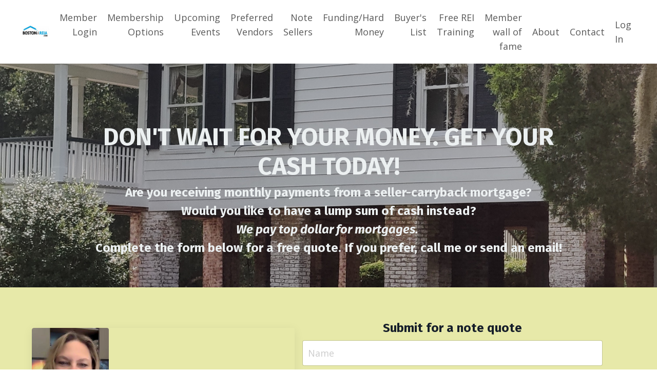

--- FILE ---
content_type: text/html; charset=utf-8
request_url: https://www.bostonareia.com/note-sellers
body_size: 12961
content:
<!doctype html>
<html lang="en">
  <head>
    
              <meta name="csrf-param" content="authenticity_token">
              <meta name="csrf-token" content="BjbKWKO4wLRXbj8y9Aw3nd23v4DPULg/P3yMNStHa0uE8xanZmQUB5nlVOefGQnqpAbB+7NZeXLk1syLPrxoAA==">
            
    <title>
      
        Note Sellers
      
    </title>
    <meta charset="utf-8" />
    <meta http-equiv="x-ua-compatible" content="ie=edge, chrome=1">
    <meta name="viewport" content="width=device-width, initial-scale=1, shrink-to-fit=no">
    
      <meta name="description" content="Boston AREIA was founded in 2007 to give opportunities, education, networking and motivation to everyone regardless of their background or situation. We are focused on helping all investors with the real estate investing in Boston and the surrounding areas.  Join us at a meeting soon!  

" />
    
    <meta property="og:type" content="website">
<meta property="og:url" content="https://www.bostonareia.com/note-sellers">
<meta name="twitter:card" content="summary_large_image">

<meta property="og:title" content="Note Sellers">
<meta name="twitter:title" content="Note Sellers">


<meta property="og:description" content="Boston AREIA was founded in 2007 to give opportunities, education, networking and motivation to everyone regardless of their background or situation. We are focused on helping all investors with the real estate investing in Boston and the surrounding areas.  Join us at a meeting soon!  

">
<meta name="twitter:description" content="Boston AREIA was founded in 2007 to give opportunities, education, networking and motivation to everyone regardless of their background or situation. We are focused on helping all investors with the real estate investing in Boston and the surrounding areas.  Join us at a meeting soon!  

">


<meta property="og:image" content="https://kajabi-storefronts-production.kajabi-cdn.com/kajabi-storefronts-production/sites/2147519232/images/4uQDr7CzT6OstQahgeBP_file.jpg">
<meta name="twitter:image" content="https://kajabi-storefronts-production.kajabi-cdn.com/kajabi-storefronts-production/sites/2147519232/images/4uQDr7CzT6OstQahgeBP_file.jpg">


    
      <link href="https://kajabi-storefronts-production.kajabi-cdn.com/kajabi-storefronts-production/sites/2147519232/images/pESIjQKBQria9SXSMmXW_Screen_Shot_2021-08-02_at_10.25.37_AM.png?v=2" rel="shortcut icon" />
    
    <link rel="canonical" href="https://www.bostonareia.com/note-sellers" />

    <!-- Google Fonts ====================================================== -->
    
      <link href="//fonts.googleapis.com/css?family=Open+Sans:400,700,400italic,700italic|Fira+Sans:400,700,400italic,700italic" rel="stylesheet" type="text/css">
    

    <!-- Kajabi CSS ======================================================== -->
    <link rel="stylesheet" media="screen" href="https://kajabi-app-assets.kajabi-cdn.com/assets/core-0d125629e028a5a14579c81397830a1acd5cf5a9f3ec2d0de19efb9b0795fb03.css" />

    

    <link rel="stylesheet" href="https://use.fontawesome.com/releases/v5.15.2/css/all.css" crossorigin="anonymous">

    <link rel="stylesheet" media="screen" href="https://kajabi-storefronts-production.kajabi-cdn.com/kajabi-storefronts-production/themes/2148455291/assets/styles.css?1768227825560769" />

    <!-- Customer CSS ====================================================== -->
    <link rel="stylesheet" media="screen" href="https://kajabi-storefronts-production.kajabi-cdn.com/kajabi-storefronts-production/themes/2148455291/assets/overrides.css?1768227825560769" />
    <style>
  /* Custom CSS Added Via Theme Settings */
  /* CSS Overrides go here */
</style>


    <!-- Kajabi Editor Only CSS ============================================ -->
    

    <!-- Header hook ======================================================= -->
    <script type="text/javascript">
  var Kajabi = Kajabi || {};
</script>
<script type="text/javascript">
  Kajabi.currentSiteUser = {
    "id" : "-1",
    "type" : "Guest",
    "contactId" : "",
  };
</script>
<script type="text/javascript">
  Kajabi.theme = {
    activeThemeName: "Streamlined Home",
    previewThemeId: null,
    editor: false
  };
</script>
<meta name="turbo-prefetch" content="false">
<!-- Google tag (gtag.js) --> <script async src="https://www.googletagmanager.com/gtag/js?id=AW-1056384963"></script> <script> window.dataLayer = window.dataLayer || []; function gtag(){dataLayer.push(arguments);} gtag('js', new Date()); gtag('config', 'AW-1056384963'); </script> 
<style type="text/css">
  #editor-overlay {
    display: none;
    border-color: #2E91FC;
    position: absolute;
    background-color: rgba(46,145,252,0.05);
    border-style: dashed;
    border-width: 3px;
    border-radius: 3px;
    pointer-events: none;
    cursor: pointer;
    z-index: 10000000000;
  }
  .editor-overlay-button {
    color: white;
    background: #2E91FC;
    border-radius: 2px;
    font-size: 13px;
    margin-inline-start: -24px;
    margin-block-start: -12px;
    padding-block: 3px;
    padding-inline: 10px;
    text-transform:uppercase;
    font-weight:bold;
    letter-spacing:1.5px;

    left: 50%;
    top: 50%;
    position: absolute;
  }
</style>
<script src="https://kajabi-app-assets.kajabi-cdn.com/vite/assets/track_analytics-999259ad.js" crossorigin="anonymous" type="module"></script><link rel="modulepreload" href="https://kajabi-app-assets.kajabi-cdn.com/vite/assets/stimulus-576c66eb.js" as="script" crossorigin="anonymous">
<link rel="modulepreload" href="https://kajabi-app-assets.kajabi-cdn.com/vite/assets/track_product_analytics-9c66ca0a.js" as="script" crossorigin="anonymous">
<link rel="modulepreload" href="https://kajabi-app-assets.kajabi-cdn.com/vite/assets/stimulus-e54d982b.js" as="script" crossorigin="anonymous">
<link rel="modulepreload" href="https://kajabi-app-assets.kajabi-cdn.com/vite/assets/trackProductAnalytics-3d5f89d8.js" as="script" crossorigin="anonymous">      <script type="text/javascript">
        if (typeof (window.rudderanalytics) === "undefined") {
          !function(){"use strict";window.RudderSnippetVersion="3.0.3";var sdkBaseUrl="https://cdn.rudderlabs.com/v3"
          ;var sdkName="rsa.min.js";var asyncScript=true;window.rudderAnalyticsBuildType="legacy",window.rudderanalytics=[]
          ;var e=["setDefaultInstanceKey","load","ready","page","track","identify","alias","group","reset","setAnonymousId","startSession","endSession","consent"]
          ;for(var n=0;n<e.length;n++){var t=e[n];window.rudderanalytics[t]=function(e){return function(){
          window.rudderanalytics.push([e].concat(Array.prototype.slice.call(arguments)))}}(t)}try{
          new Function('return import("")'),window.rudderAnalyticsBuildType="modern"}catch(a){}
          if(window.rudderAnalyticsMount=function(){
          "undefined"==typeof globalThis&&(Object.defineProperty(Object.prototype,"__globalThis_magic__",{get:function get(){
          return this},configurable:true}),__globalThis_magic__.globalThis=__globalThis_magic__,
          delete Object.prototype.__globalThis_magic__);var e=document.createElement("script")
          ;e.src="".concat(sdkBaseUrl,"/").concat(window.rudderAnalyticsBuildType,"/").concat(sdkName),e.async=asyncScript,
          document.head?document.head.appendChild(e):document.body.appendChild(e)
          },"undefined"==typeof Promise||"undefined"==typeof globalThis){var d=document.createElement("script")
          ;d.src="https://polyfill-fastly.io/v3/polyfill.min.js?version=3.111.0&features=Symbol%2CPromise&callback=rudderAnalyticsMount",
          d.async=asyncScript,document.head?document.head.appendChild(d):document.body.appendChild(d)}else{
          window.rudderAnalyticsMount()}window.rudderanalytics.load("2apYBMHHHWpiGqicceKmzPebApa","https://kajabiaarnyhwq.dataplane.rudderstack.com",{})}();
        }
      </script>
      <script type="text/javascript">
        if (typeof (window.rudderanalytics) !== "undefined") {
          rudderanalytics.page({"account_id":"2147515080","site_id":"2147519232"});
        }
      </script>
      <script type="text/javascript">
        if (typeof (window.rudderanalytics) !== "undefined") {
          (function () {
            function AnalyticsClickHandler (event) {
              const targetEl = event.target.closest('a') || event.target.closest('button');
              if (targetEl) {
                rudderanalytics.track('Site Link Clicked', Object.assign(
                  {"account_id":"2147515080","site_id":"2147519232"},
                  {
                    link_text: targetEl.textContent.trim(),
                    link_href: targetEl.href,
                    tag_name: targetEl.tagName,
                  }
                ));
              }
            };
            document.addEventListener('click', AnalyticsClickHandler);
          })();
        }
      </script>
<meta name='site_locale' content='en'><style type="text/css">
  /* Font Awesome 4 */
  .fa.fa-twitter{
    font-family:sans-serif;
  }
  .fa.fa-twitter::before{
    content:"𝕏";
    font-size:1.2em;
  }

  /* Font Awesome 5 */
  .fab.fa-twitter{
    font-family:sans-serif;
  }
  .fab.fa-twitter::before{
    content:"𝕏";
    font-size:1.2em;
  }
</style>
<link rel="stylesheet" href="https://cdn.jsdelivr.net/npm/@kajabi-ui/styles@1.0.4/dist/kajabi_products/kajabi_products.css" />
<script type="module" src="https://cdn.jsdelivr.net/npm/@pine-ds/core@3.14.0/dist/pine-core/pine-core.esm.js"></script>
<script nomodule src="https://cdn.jsdelivr.net/npm/@pine-ds/core@3.14.0/dist/pine-core/index.esm.js"></script>


  </head>

  <style>
  body {
    
      
    
  }
</style>

  <body id="encore-theme" class="background-unrecognized">
    


    <div id="section-header" data-section-id="header">

<style>
  /* Default Header Styles */
  .header {
    
      background-color: #ffffff;
    
    font-size: 18px;
  }
  .header a,
  .header a.link-list__link,
  .header a.link-list__link:hover,
  .header a.social-icons__icon,
  .header .user__login a,
  .header .dropdown__item a,
  .header .dropdown__trigger:hover {
    color: #595959;
  }
  .header .dropdown__trigger {
    color: #595959 !important;
  }
  /* Mobile Header Styles */
  @media (max-width: 767px) {
    .header {
      
      font-size: 16px;
    }
    
    .header .hamburger__slices .hamburger__slice {
      
        background-color: ;
      
    }
    
      .header a.link-list__link, .dropdown__item a, .header__content--mobile {
        text-align: left;
      }
    
    .header--overlay .header__content--mobile  {
      padding-bottom: 20px;
    }
  }
  /* Sticky Styles */
  
</style>

<div class="hidden">
  
    
  
    
  
    
  
    
  
  
  
  
</div>

<header class="header header--static    background-light header--close-on-scroll" kjb-settings-id="sections_header_settings_background_color">
  <div class="hello-bars">
    
      
    
      
    
      
    
      
    
  </div>
  
    <div class="header__wrap">
      <div class="header__content header__content--desktop background-light">
        <div class="container header__container media justify-content-left">
          
            
                <style>
@media (min-width: 768px) {
  #block-1555988494486 {
    text-align: left;
  }
} 
</style>

<div id="block-1555988494486" class="header__block header__block--logo header__block--show header__switch-content " kjb-settings-id="sections_header_blocks_1555988494486_settings_stretch">
  <style>
  #block-1555988494486 {
    line-height: 1;
  }
  #block-1555988494486 .logo__image {
    display: block;
    width: 300px;
  }
  #block-1555988494486 .logo__text {
    color: ;
  }
</style>

<a class="logo" href="/">
  
    
      <img class="logo__image" src="https://kajabi-storefronts-production.kajabi-cdn.com/kajabi-storefronts-production/themes/2148455291/settings_images/ouhnoaMvTEityqM3WzrQ_file.jpg" kjb-settings-id="sections_header_blocks_1555988494486_settings_logo" alt="Header Logo" />
    
  
</a>

</div>

              
          
            
                <style>
@media (min-width: 768px) {
  #block-1555988491313 {
    text-align: right;
  }
} 
</style>

<div id="block-1555988491313" class="header__block header__switch-content header__block--menu stretch" kjb-settings-id="sections_header_blocks_1555988491313_settings_stretch">
  <div class="link-list justify-content-right" kjb-settings-id="sections_header_blocks_1555988491313_settings_menu">
  
    <a class="link-list__link" href="https://bostonareia.mykajabi.com/login?preview_theme_id=2148455291&preview_token=[base64]%2BAjsLaQY7DCIHY4A6EnN1cGVyX3VzZXJfaWQw--40a43df7700c3acdc9075752986d7d2a97a2f371"  target="_blank" rel="noopener" >Member Login</a>
  
    <a class="link-list__link" href="https://www.bostonareia.com/store"  target="_blank" rel="noopener" >Membership Options</a>
  
    <a class="link-list__link" href="https://www.bostonareia.com/upcoming-events"  target="_blank" rel="noopener" >Upcoming Events</a>
  
    <a class="link-list__link" href="https://www.bostonareia.com/preferred-vendors"  target="_blank" rel="noopener" >Preferred Vendors</a>
  
    <a class="link-list__link" href="https://www.bostonareia.com/note-sellers"  target="_blank" rel="noopener" >Note Sellers</a>
  
    <a class="link-list__link" href="https://www.bostonareia.com/hard-money"  target="_blank" rel="noopener" >Funding/Hard Money</a>
  
    <a class="link-list__link" href="https://www.bostonareia.com/buyer-s-list"  target="_blank" rel="noopener" >Buyer's List</a>
  
    <a class="link-list__link" href="https://www.bostonareia.com/free-training"  target="_blank" rel="noopener" >Free REI Training</a>
  
    <a class="link-list__link" href="https://www.bostonareia.com/member-wall-of-fame"  target="_blank" rel="noopener" >Member wall of fame</a>
  
</div>

</div>

              
          
            
                <style>
@media (min-width: 768px) {
  #block-1602256221872 {
    text-align: right;
  }
} 
</style>

<div id="block-1602256221872" class="header__block header__switch-content header__block--menu " kjb-settings-id="sections_header_blocks_1602256221872_settings_stretch">
  <div class="link-list justify-content-right" kjb-settings-id="sections_header_blocks_1602256221872_settings_menu">
  
    <a class="link-list__link" href="https://www.bostonareia.com/about" >About</a>
  
    <a class="link-list__link" href="https://www.bostonareia.com/contact" >Contact</a>
  
</div>

</div>

              
          
            
                <style>
@media (min-width: 768px) {
  #block-1555988487706 {
    text-align: left;
  }
} 
</style>

<div id="block-1555988487706" class="header__block header__switch-content header__block--user " kjb-settings-id="sections_header_blocks_1555988487706_settings_stretch">
  <style>
  /* Dropdown menu colors for desktop */
  @media (min-width: 768px) {
    #block-1555988487706 .dropdown__menu {
      background: #FFFFFF;
      color: #595959;
    }
    #block-1555988487706 .dropdown__item a, 
    #block-1555988487706 {
      color: #595959;
    }
  }  
  /* Mobile menu text alignment */
  @media (max-width: 767px) {
    #block-1555988487706 .dropdown__item a,
    #block-1555988487706 .user__login a {
      text-align: left;
    }
  }
</style>

<div class="user" kjb-settings-id="sections_header_blocks_1555988487706_settings_language_login">
  
    <span class="user__login" kjb-settings-id="language_login"><a href="/login">Log In</a></span>
  
</div>

</div>

              
          
          
            <div class="hamburger hidden--desktop" kjb-settings-id="sections_header_settings_hamburger_color">
              <div class="hamburger__slices">
                <div class="hamburger__slice hamburger--slice-1"></div>
                <div class="hamburger__slice hamburger--slice-2"></div>
                <div class="hamburger__slice hamburger--slice-3"></div>
                <div class="hamburger__slice hamburger--slice-4"></div>
              </div>
            </div>
          
        </div>
      </div>
      <div class="header__content header__content--mobile">
        <div class="header__switch-content header__spacer"></div>
      </div>
    </div>
  
</header>

</div>
    <main>
      <div data-dynamic-sections=note_sellers><div id="section-1665687001" data-section-id="1665687001"><style>
  
    #section-1665687001 {
      background-image: url(https://kajabi-storefronts-production.kajabi-cdn.com/kajabi-storefronts-production/themes/2148455291/settings_images/eV70OB57SuQdOkMJhtyV_IMG_20210623_145517.jpg);
      background-position: center;
    }
  
  #section-1665687001 .section__overlay {
    position: absolute;
    width: 100%;
    height: 100%;
    left: 0;
    top: 0;
    background-color: ;
  }
  #section-1665687001 .sizer {
    padding-top: 40px;
    padding-bottom: 40px;
  }
  #section-1665687001 .container {
    max-width: calc(1260px + 10px + 10px);
    padding-right: 10px;
    padding-left: 10px;
    
  }
  #section-1665687001 .row {
    
  }
  #section-1665687001 .container--full {
    max-width: calc(100% + 10px + 10px);
  }
  @media (min-width: 768px) {
    
      #section-1665687001 {
        
      }
    
    #section-1665687001 .sizer {
      padding-top: 100px;
      padding-bottom: 40px;
    }
    #section-1665687001 .container {
      max-width: calc(1260px + 40px + 40px);
      padding-right: 40px;
      padding-left: 40px;
    }
    #section-1665687001 .container--full {
      max-width: calc(100% + 40px + 40px);
    }
  }
  
</style>


<section kjb-settings-id="sections_1665687001_settings_background_color"
  class="section
  
  
   "
  data-reveal-event=""
  data-reveal-offset=""
  data-reveal-units="seconds">
  <div class="sizer ">
    
    <div class="section__overlay"></div>
    <div class="container ">
      <div class="row align-items-center justify-content-center">
        
          <!-- removes default padding from card elements -->

<!-- removes default padding when box-shadow is enabled -->

<!-- default padding values -->



<style>
  /* flush setting */
  
  /* margin settings */
  #block-1665687001_1 {
    margin-top: 0px;
    margin-right: 0px;
    margin-bottom: 0px;
    margin-left: 0px;
  }
  #block-1665687001_1 .block {
    /* border settings */
    border: 4px none black;
    border-radius: 4px;
    /* background color */
    
    /* default padding for mobile */
    
    
    
    /* mobile padding overrides */
    
    
    
    
    
  }

  @media (min-width: 768px) {
    /* desktop margin settings */
    #block-1665687001_1 {
      margin-top: 0px;
      margin-right: 0px;
      margin-bottom: 0px;
      margin-left: 0px;
    }
    #block-1665687001_1 .block {
      /* default padding for desktop  */
      
      
      /* desktop padding overrides */
      
      
      
      
      
    }
  }
  /* mobile text align */
  @media (max-width: 767px) {
    #block-1665687001_1 {
      text-align: left;
    }
  }
</style>



<div kjb-settings-id="sections_1665687001_blocks_1665687001_1_settings_width"
  id="block-1665687001_1"
  class="
  block-type--text
  text-center
  col-10
  
  
  
    
  
  "
  data-reveal-event=""
  data-reveal-offset=""
  data-reveal-units="seconds" >
  <div class="block
    box-shadow-none
    "
    
      data-aos="none"
      data-aos-delay="0"
      data-aos-duration="0"
    
    >
    
    <style>
  
  #block-1577982541036_0 .btn {
    margin-top: 1rem;
  }
</style>

<h1 class="et_pb_module_header"><strong><span style="color: #ecf0f1;">DON'T WAIT FOR YOUR MONEY. GET YOUR CASH TODAY!</span></strong></h1>
<h4><strong><span style="color: #ecf0f1;">Are you receiving monthly payments from a seller-carryback mortgage?</span></strong></h4>
<h4><strong><span style="color: #ecf0f1;">Would you like to have a&nbsp;lump sum of cash&nbsp;instead?</span></strong></h4>
<h4><strong><span style="color: #ecf0f1;"><em>We pay top dollar for mortgages.</em>&nbsp;</span></strong></h4>
<h4><strong><span style="color: #ecf0f1;">Complete the form below for a free quote. If you prefer, call me or send an email!</span></strong></h4>

  </div>
</div>


        
      </div>
    </div>
  </div>
</section>
</div><div id="section-1665688135056" data-section-id="1665688135056"><style>
  
  #section-1665688135056 .section__overlay {
    position: absolute;
    width: 100%;
    height: 100%;
    left: 0;
    top: 0;
    background-color: #e7e9a9;
  }
  #section-1665688135056 .sizer {
    padding-top: 40px;
    padding-bottom: 40px;
  }
  #section-1665688135056 .container {
    max-width: calc(1260px + 10px + 10px);
    padding-right: 10px;
    padding-left: 10px;
    
  }
  #section-1665688135056 .row {
    
  }
  #section-1665688135056 .container--full {
    max-width: calc(100% + 10px + 10px);
  }
  @media (min-width: 768px) {
    
    #section-1665688135056 .sizer {
      padding-top: 100px;
      padding-bottom: 100px;
    }
    #section-1665688135056 .container {
      max-width: calc(1260px + 40px + 40px);
      padding-right: 40px;
      padding-left: 40px;
    }
    #section-1665688135056 .container--full {
      max-width: calc(100% + 40px + 40px);
    }
  }
  
</style>


<section kjb-settings-id="sections_1665688135056_settings_background_color"
  class="section
  
  
   background-light "
  data-reveal-event=""
  data-reveal-offset=""
  data-reveal-units="seconds">
  <div class="sizer ">
    
    <div class="section__overlay"></div>
    <div class="container ">
      <div class="row align-items-center justify-content-center">
        
          <!-- removes default padding from card elements -->

<!-- removes default padding when box-shadow is enabled -->

<!-- default padding values -->



<style>
  /* flush setting */
  
    #block-1665688135056_0 { padding: 0; }
  
  /* margin settings */
  #block-1665688135056_0 {
    margin-top: 0px;
    margin-right: 0px;
    margin-bottom: 0px;
    margin-left: 0px;
  }
  #block-1665688135056_0 .block {
    /* border settings */
    border: 4px none black;
    border-radius: 4px;
    /* background color */
    
    /* default padding for mobile */
    
    
    
      
        padding: 20px;
      
    
    /* mobile padding overrides */
    
    
      padding-top: 20px;
    
    
      padding-right: 20px;
    
    
      padding-bottom: 20px;
    
    
      padding-left: 20px;
    
  }

  @media (min-width: 768px) {
    /* desktop margin settings */
    #block-1665688135056_0 {
      margin-top: -64px;
      margin-right: 0px;
      margin-bottom: 0px;
      margin-left: -29px;
    }
    #block-1665688135056_0 .block {
      /* default padding for desktop  */
      
      
        
          padding: 30px;
        
      
      /* desktop padding overrides */
      
      
        padding-top: 0px;
      
      
        padding-right: 30px;
      
      
        padding-bottom: 30px;
      
      
        padding-left: 0px;
      
    }
  }
  /* mobile text align */
  @media (max-width: 767px) {
    #block-1665688135056_0 {
      text-align: center;
    }
  }
</style>



<div kjb-settings-id="sections_1665688135056_blocks_1665688135056_0_settings_width"
  id="block-1665688135056_0"
  class="
  block-type--feature
  text-left
  col-5
  
  
  
    
  
  "
  data-reveal-event=""
  data-reveal-offset=""
  data-reveal-units="seconds" >
  <div class="block
    box-shadow-medium
    "
    
      data-aos="none"
      data-aos-delay="0"
      data-aos-duration="0"
    
    >
    
    <style>
  #block-1665688135056_0 .feature__image {
    width: 150px;
    border-radius: 4px;
  }
</style>

<div class="feature">
  
    
      <img class="feature__image" src="https://kajabi-storefronts-production.kajabi-cdn.com/kajabi-storefronts-production/themes/2148455291/settings_images/lChFD0hsRfWrIhlO8Wrs_file.jpg" kjb-settings-id="sections_1665688135056_blocks_1665688135056_0_settings_image" alt="" />
    
  
  <div class="feature__text" kjb-settings-id="sections_1665688135056_blocks_1665688135056_0_settings_text">
    <h4>Bernadette Trafton</h4>
<p>Number - 603-834-4587</p>
<p><a href="/cdn-cgi/l/email-protection#014364736f60656475756441436e72756e6f40534448402f626e6c"><span class="__cf_email__" data-cfemail="1755726579767372636372575578646378795645525e563974787a">[email&#160;protected]</span></a></p>
<p><strong>For your free, no obligation quote, submit your information here, and we&rsquo;ll get right back to you and let you know exactly how much cash we can give you today for your note and mortgage. You can also send an email to&nbsp;<a href="/cdn-cgi/l/email-protection#6b290e19050a0f0e1f1f0e2b2904181f04052a392e222a45080406"><span class="__cf_email__" data-cfemail="2c6e495e424d48495858496c6e435f5843426d7e69656d024f4341">[email&#160;protected]</span></a>&nbsp;</strong></p>
  </div>
  
</div>

  </div>
</div>


        
          <!-- removes default padding from card elements -->

<!-- removes default padding when box-shadow is enabled -->

<!-- default padding values -->



<style>
  /* flush setting */
  
  /* margin settings */
  #block-1665688657743 {
    margin-top: 0px;
    margin-right: 0px;
    margin-bottom: 0px;
    margin-left: 0px;
  }
  #block-1665688657743 .block {
    /* border settings */
    border: 4px none black;
    border-radius: 4px;
    /* background color */
    
    /* default padding for mobile */
    
    
    
    /* mobile padding overrides */
    
    
    
    
    
  }

  @media (min-width: 768px) {
    /* desktop margin settings */
    #block-1665688657743 {
      margin-top: -50px;
      margin-right: 0px;
      margin-bottom: 0px;
      margin-left: 0px;
    }
    #block-1665688657743 .block {
      /* default padding for desktop  */
      
      
      /* desktop padding overrides */
      
      
      
      
      
    }
  }
  /* mobile text align */
  @media (max-width: 767px) {
    #block-1665688657743 {
      text-align: center;
    }
  }
</style>



<div kjb-settings-id="sections_1665688135056_blocks_1665688657743_settings_width"
  id="block-1665688657743"
  class="
  block-type--form
  text-center
  col-6
  
  
  
    
  
  "
  data-reveal-event=""
  data-reveal-offset=""
  data-reveal-units="seconds" >
  <div class="block
    box-shadow-none
    "
    
      data-aos="none"
      data-aos-delay="0"
      data-aos-duration="0"
    
    >
    
    








<style>
  #block-1665688657743 .form-btn {
    border-color: #000000;
    border-radius: 4px;
    background: #000000;
    color: #ffffff;
  }
  #block-1665688657743 .btn--outline {
    color: #000000;
    background: transparent;
  }
  #block-1665688657743 .disclaimer-text {
    font-size: 16px;
    margin-top: 1.25rem;
    margin-bottom: 0;
    color: #888;
  }
</style>



<div class="form">
  <div kjb-settings-id="sections_1665688135056_blocks_1665688657743_settings_text"><h4>Submit for a note quote</h4></div>
  
    <form data-parsley-validate="true" data-kjb-disable-on-submit="true" action="https://www.bostonareia.com/forms/2147957211/form_submissions" accept-charset="UTF-8" method="post"><input name="utf8" type="hidden" value="&#x2713;" autocomplete="off" /><input type="hidden" name="authenticity_token" value="BjbKWKO4wLRXbj8y9Aw3nd23v4DPULg/P3yMNStHa0uE8xanZmQUB5nlVOefGQnqpAbB+7NZeXLk1syLPrxoAA==" autocomplete="off" /><input type="text" name="website_url" autofill="off" placeholder="Skip this field" style="display: none;" /><input type="hidden" name="kjb_fk_checksum" autofill="off" value="1c769a0d419456c4fea3c24f87950f58" /><input type="hidden" name="form_submission[template_metadata_id]" value="2152749882" autofill="off" />
      <div class="">
        <input type="hidden" name="thank_you_url" value="">
        
          <div class="text-field form-group"><input type="text" name="form_submission[name]" id="form_submission_name" value="" required="required" class="form-control" placeholder="Name" /></div>
        
          <div class="email-field form-group"><input required="required" class="form-control" placeholder="Email" type="email" name="form_submission[email]" id="form_submission_email" /></div>
        
          <div class="phone-field form-group"><input required="required" class="form-control" placeholder="Phone Number" type="tel" name="form_submission[phone_number]" id="form_submission_phone_number" /></div>
        
          <div class="text-field form-group"><input type="text" name="form_submission[custom_15]" id="form_submission_custom_15" value="" required="required" class="form-control" placeholder="Original Principal Amount" /></div>
        
          <div class="text-field form-group"><input type="text" name="form_submission[custom_16]" id="form_submission_custom_16" value="" required="required" class="form-control" placeholder="Interest Rate" /></div>
        
          <div class="text-field form-group"><input type="text" name="form_submission[custom_17]" id="form_submission_custom_17" value="" required="required" class="form-control" placeholder="Number of Payments Financed" /></div>
        
        <button id="form-button" class="form-btn btn--solid btn--auto btn--medium" type="submit" kjb-settings-id="sections_1665688135056_blocks_1665688657743_settings_btn_text" role="button">
          Submit
        </button>
      </div>
    </form>
    
  
</div>

  </div>
</div>


        
      </div>
    </div>
  </div>
</section>
</div><div id="section-1665689169691" data-section-id="1665689169691"><style>
  
  #section-1665689169691 .section__overlay {
    position: absolute;
    width: 100%;
    height: 100%;
    left: 0;
    top: 0;
    background-color: rgba(52, 152, 219, 0.275);
  }
  #section-1665689169691 .sizer {
    padding-top: 40px;
    padding-bottom: 40px;
  }
  #section-1665689169691 .container {
    max-width: calc(1260px + 10px + 10px);
    padding-right: 10px;
    padding-left: 10px;
    
  }
  #section-1665689169691 .row {
    
  }
  #section-1665689169691 .container--full {
    max-width: calc(100% + 10px + 10px);
  }
  @media (min-width: 768px) {
    
    #section-1665689169691 .sizer {
      padding-top: 100px;
      padding-bottom: 100px;
    }
    #section-1665689169691 .container {
      max-width: calc(1260px + 40px + 40px);
      padding-right: 40px;
      padding-left: 40px;
    }
    #section-1665689169691 .container--full {
      max-width: calc(100% + 40px + 40px);
    }
  }
  
</style>


<section kjb-settings-id="sections_1665689169691_settings_background_color"
  class="section
  
  
   background-light "
  data-reveal-event=""
  data-reveal-offset=""
  data-reveal-units="seconds">
  <div class="sizer ">
    
    <div class="section__overlay"></div>
    <div class="container ">
      <div class="row align-items-center justify-content-center">
        
          <!-- removes default padding from card elements -->

<!-- removes default padding when box-shadow is enabled -->

<!-- default padding values -->



<style>
  /* flush setting */
  
  /* margin settings */
  #block-1665689169691_0 {
    margin-top: 0px;
    margin-right: 0px;
    margin-bottom: 0px;
    margin-left: 0px;
  }
  #block-1665689169691_0 .block {
    /* border settings */
    border: 4px none black;
    border-radius: 0px;
    /* background color */
    
    /* default padding for mobile */
    
    
    
    /* mobile padding overrides */
    
      padding: 0;
    
    
    
    
    
  }

  @media (min-width: 768px) {
    /* desktop margin settings */
    #block-1665689169691_0 {
      margin-top: -105px;
      margin-right: 0px;
      margin-bottom: 0px;
      margin-left: 0px;
    }
    #block-1665689169691_0 .block {
      /* default padding for desktop  */
      
      
      /* desktop padding overrides */
      
        padding: 0;
      
      
      
      
      
    }
  }
  /* mobile text align */
  @media (max-width: 767px) {
    #block-1665689169691_0 {
      text-align: ;
    }
  }
</style>



<div kjb-settings-id="sections_1665689169691_blocks_1665689169691_0_settings_width"
  id="block-1665689169691_0"
  class="
  block-type--image
  text-
  col-12
  
  
  
    
  
  "
  data-reveal-event=""
  data-reveal-offset=""
  data-reveal-units="seconds" >
  <div class="block
    box-shadow-none
    "
    
      data-aos="none"
      data-aos-delay="0"
      data-aos-duration="0"
    
    >
    
    <style>
  #block-1665689169691_0 .block {
    display: flex;
    justify-content: flex-start;
  }
  #block-1665689169691_0 .image {
    width: 100%;
    overflow: hidden;
    
    border-radius: 4px;
  }
  #block-1665689169691_0 .image__image {
    width: 100%;
    
  }
  #block-1665689169691_0 .image__overlay {
    
      opacity: 0;
    
    background-color: #fff;
    border-radius: 4px;
  }
  #block-1665689169691_0 .image__overlay-text {
    color:  !important;
  }
  @media (min-width: 768px) {
    #block-1665689169691_0 .block {
        display: flex;
        justify-content: center;
    }
    #block-1665689169691_0 .image__overlay {
      opacity: 0;
    }
    #block-1665689169691_0 .image__overlay:hover {
      opacity: 1;
    }
  }
  
</style>

<div class="image">
  
    
        <img class="image__image" src="https://kajabi-storefronts-production.kajabi-cdn.com/kajabi-storefronts-production/themes/2148455291/settings_images/GNH0lMgoTByVIHTmrVAJ_Screen_Shot_2022-10-13_at_3.25.29_PM.png" kjb-settings-id="sections_1665689169691_blocks_1665689169691_0_settings_image" alt="" />
    
    
  
</div>

  </div>
</div>


        
          <!-- removes default padding from card elements -->

<!-- removes default padding when box-shadow is enabled -->

<!-- default padding values -->



<style>
  /* flush setting */
  
  /* margin settings */
  #block-1665689238867 {
    margin-top: 0px;
    margin-right: 0px;
    margin-bottom: 0px;
    margin-left: 0px;
  }
  #block-1665689238867 .block {
    /* border settings */
    border: 4px none black;
    border-radius: 4px;
    /* background color */
    
    /* default padding for mobile */
    
    
    
    /* mobile padding overrides */
    
    
    
    
    
  }

  @media (min-width: 768px) {
    /* desktop margin settings */
    #block-1665689238867 {
      margin-top: 0px;
      margin-right: 0px;
      margin-bottom: 0px;
      margin-left: 0px;
    }
    #block-1665689238867 .block {
      /* default padding for desktop  */
      
      
      /* desktop padding overrides */
      
      
      
      
      
    }
  }
  /* mobile text align */
  @media (max-width: 767px) {
    #block-1665689238867 {
      text-align: left;
    }
  }
</style>



<div kjb-settings-id="sections_1665689169691_blocks_1665689238867_settings_width"
  id="block-1665689238867"
  class="
  block-type--text
  text-left
  col-12
  
  
  
    
  
  "
  data-reveal-event=""
  data-reveal-offset=""
  data-reveal-units="seconds" >
  <div class="block
    box-shadow-none
    "
    
      data-aos="none"
      data-aos-delay="0"
      data-aos-duration="0"
    
    >
    
    <style>
  
  #block-1577982541036_0 .btn {
    margin-top: 1rem;
  }
</style>

<h2>A Note Buyer You Can Trust</h2>
<p>Bernadette Trafton has been in the real estate industry for 15 plus years.&nbsp; She is affiliated with many investors who are focused on increasing their portfolios through the purchase of notes and residential homes.&nbsp; She has been the lead real estate investing trainer at Boston AREIA for 15 years.&nbsp;&nbsp;</p>
<div class="et_pb_row et_pb_row_5">
<div class="et_pb_column et_pb_column_4_4 et_pb_column_9  et_pb_css_mix_blend_mode_passthrough et-last-child">
<div class="et_pb_module et_pb_text et_pb_text_2  et_pb_text_align_center et_pb_bg_layout_light">
<div class="et_pb_text_inner">
<p><strong><em>The Process is Fast and Easy because we do all of the work.</em></strong></p>
<p><span><em>We can usually have CASH to you in 30 days or less.</em></span></p>
</div>
</div>
</div>
</div>
<div class="et_pb_row et_pb_row_6">
<div class="et_pb_column et_pb_column_4_4 et_pb_column_10  et_pb_css_mix_blend_mode_passthrough et-last-child">
<div class="et_pb_module et_pb_text et_pb_text_3  et_pb_text_align_left et_pb_bg_layout_light">
<div class="et_pb_text_inner">
<ol>
<li><span>Simply provide us with the basic information about the property and note.</span><span>&nbsp;</span></li>
<li><span>We&rsquo;ll get back to you within 24 hours&nbsp;and let you know exactly how much cash we can give you for the note.</span></li>
<li><span>If you want to proceed, just send us a copy of the note, and we&rsquo;ll put together a simple letter of agreement.</span></li>
<li><span>You return the signed agreement along with a copy of the closing statement for the sale of the property and proof of pay history.&nbsp; (copies of checks, post-marked envelopes, bank statements showing deposits, etc.)-</span></li>
<li><span>That&rsquo;s when&nbsp;we spring into action to buy your payments.&nbsp; We&rsquo;ll order title work, appraisal, and credit report on the borrower&mdash;all at our expense!</span></li>
<li><span>Once we verify all of the details, we&rsquo;ll set up a closing at a local title company where you can go to take care of the paperwork.&nbsp;&nbsp;<strong>The title company will then wire your funds to you.</strong></span></li>
</ol>
</div>
</div>
</div>
</div>

  </div>
</div>


        
          <!-- removes default padding from card elements -->

<!-- removes default padding when box-shadow is enabled -->

<!-- default padding values -->



<style>
  /* flush setting */
  
  /* margin settings */
  #block-1665689665836 {
    margin-top: 0px;
    margin-right: 0px;
    margin-bottom: 0px;
    margin-left: 0px;
  }
  #block-1665689665836 .block {
    /* border settings */
    border: 4px none black;
    border-radius: 0px;
    /* background color */
    
    /* default padding for mobile */
    
    
    
    /* mobile padding overrides */
    
      padding: 0;
    
    
    
    
    
  }

  @media (min-width: 768px) {
    /* desktop margin settings */
    #block-1665689665836 {
      margin-top: 0px;
      margin-right: 0px;
      margin-bottom: 0px;
      margin-left: 0px;
    }
    #block-1665689665836 .block {
      /* default padding for desktop  */
      
      
      /* desktop padding overrides */
      
        padding: 0;
      
      
      
      
      
    }
  }
  /* mobile text align */
  @media (max-width: 767px) {
    #block-1665689665836 {
      text-align: ;
    }
  }
</style>



<div kjb-settings-id="sections_1665689169691_blocks_1665689665836_settings_width"
  id="block-1665689665836"
  class="
  block-type--image
  text-
  col-12
  
  
  
    
  
  "
  data-reveal-event=""
  data-reveal-offset=""
  data-reveal-units="seconds" >
  <div class="block
    box-shadow-none
    "
    
      data-aos="none"
      data-aos-delay="0"
      data-aos-duration="0"
    
    >
    
    <style>
  #block-1665689665836 .block {
    display: flex;
    justify-content: flex-start;
  }
  #block-1665689665836 .image {
    width: 100%;
    overflow: hidden;
    
    border-radius: 4px;
  }
  #block-1665689665836 .image__image {
    width: 100%;
    
  }
  #block-1665689665836 .image__overlay {
    
      opacity: 0;
    
    background-color: #fff;
    border-radius: 4px;
  }
  #block-1665689665836 .image__overlay-text {
    color:  !important;
  }
  @media (min-width: 768px) {
    #block-1665689665836 .block {
        display: flex;
        justify-content: flex-start;
    }
    #block-1665689665836 .image__overlay {
      opacity: 0;
    }
    #block-1665689665836 .image__overlay:hover {
      opacity: 1;
    }
  }
  
</style>

<div class="image">
  
    
        <img class="image__image" src="https://kajabi-storefronts-production.kajabi-cdn.com/kajabi-storefronts-production/themes/2148455291/settings_images/5wUZxuRbTSKf59P0sOxI_Screen_Shot_2022-10-13_at_3.33.59_PM.png" kjb-settings-id="sections_1665689169691_blocks_1665689665836_settings_image" alt="" />
    
    
  
</div>

  </div>
</div>


        
          <!-- removes default padding from card elements -->

<!-- removes default padding when box-shadow is enabled -->

<!-- default padding values -->



<style>
  /* flush setting */
  
  /* margin settings */
  #block-1665689785106 {
    margin-top: 0px;
    margin-right: 0px;
    margin-bottom: 0px;
    margin-left: 0px;
  }
  #block-1665689785106 .block {
    /* border settings */
    border: 4px none black;
    border-radius: 4px;
    /* background color */
    
    /* default padding for mobile */
    
    
    
    /* mobile padding overrides */
    
    
    
    
    
  }

  @media (min-width: 768px) {
    /* desktop margin settings */
    #block-1665689785106 {
      margin-top: 0px;
      margin-right: 0px;
      margin-bottom: 0px;
      margin-left: 0px;
    }
    #block-1665689785106 .block {
      /* default padding for desktop  */
      
      
      /* desktop padding overrides */
      
      
      
      
      
    }
  }
  /* mobile text align */
  @media (max-width: 767px) {
    #block-1665689785106 {
      text-align: left;
    }
  }
</style>



<div kjb-settings-id="sections_1665689169691_blocks_1665689785106_settings_width"
  id="block-1665689785106"
  class="
  block-type--text
  text-left
  col-12
  
  
  
    
  
  "
  data-reveal-event=""
  data-reveal-offset=""
  data-reveal-units="seconds" >
  <div class="block
    box-shadow-none
    "
    
      data-aos="none"
      data-aos-delay="0"
      data-aos-duration="0"
    
    >
    
    <style>
  
  #block-1577982541036_0 .btn {
    margin-top: 1rem;
  }
</style>

<h2 class="et_pb_module_header">FREQUENTLY ASKED QUESTIONS</h2>
<div>
<p><span><b>These are my answers to the most commonly asked questions about selling your note. Please send me an email if you have any further questions!</b></span></p>
</div>

  </div>
</div>


        
          <!-- removes default padding from card elements -->

<!-- removes default padding when box-shadow is enabled -->

<!-- default padding values -->



<style>
  /* flush setting */
  
  /* margin settings */
  #block-1665689818010 {
    margin-top: 0px;
    margin-right: 0px;
    margin-bottom: 0px;
    margin-left: 0px;
  }
  #block-1665689818010 .block {
    /* border settings */
    border: 4px none black;
    border-radius: 4px;
    /* background color */
    
      background-color: #fff;
    
    /* default padding for mobile */
    
      padding: 20px;
    
    
    
      
        padding: 20px;
      
    
    /* mobile padding overrides */
    
    
    
    
    
  }

  @media (min-width: 768px) {
    /* desktop margin settings */
    #block-1665689818010 {
      margin-top: 0px;
      margin-right: 0px;
      margin-bottom: 0px;
      margin-left: 0px;
    }
    #block-1665689818010 .block {
      /* default padding for desktop  */
      
        padding: 30px;
      
      
        
          padding: 30px;
        
      
      /* desktop padding overrides */
      
      
      
      
      
    }
  }
  /* mobile text align */
  @media (max-width: 767px) {
    #block-1665689818010 {
      text-align: left;
    }
  }
</style>



<div kjb-settings-id="sections_1665689169691_blocks_1665689818010_settings_width"
  id="block-1665689818010"
  class="
  block-type--accordion
  text-left
  col-12
  
  
  
    
  
  "
  data-reveal-event=""
  data-reveal-offset=""
  data-reveal-units="seconds" >
  <div class="block
    box-shadow-medium
     background-light"
    
      data-aos="none"
      data-aos-delay="0"
      data-aos-duration="0"
    
    >
    
    
<style>

  #block-1665689818010 .accordion-title h5 {
    margin: 0;
    cursor: pointer;
  }
  #block-1665689818010 .accordion-body {
    padding-top: 24px;
  }
  #block-1665689818010 .accordion-title.collapsed:after {
    content: "\f067";
    margin-left: 24px;
  }
  #block-1665689818010 .accordion-title:after {
    content: "\f068";
    margin-left: 24px;
    color: ;
  }
</style>

<div class="accordion background-light">
  <div class="accordion-title collapsed media align-items-center">
    <h5 class="media__body">
      Will it cost me anything to get a quote?
    </h5>
  </div>
  <div style="display:none;" class="accordion-collapse">
    <div class="accordion-body">
      <p><span>There is no cost or obligation to get a quote. Just call us or complete the online form and we&rsquo;ll give you an exact quote of how much cash we will give you for your note.</span></p>
    </div>
  </div>
</div>

  </div>
</div>


        
          <!-- removes default padding from card elements -->

<!-- removes default padding when box-shadow is enabled -->

<!-- default padding values -->



<style>
  /* flush setting */
  
  /* margin settings */
  #block-1665689871485 {
    margin-top: 0px;
    margin-right: 0px;
    margin-bottom: 0px;
    margin-left: 0px;
  }
  #block-1665689871485 .block {
    /* border settings */
    border: 4px none black;
    border-radius: 4px;
    /* background color */
    
      background-color: #fff;
    
    /* default padding for mobile */
    
      padding: 20px;
    
    
    
      
        padding: 20px;
      
    
    /* mobile padding overrides */
    
    
    
    
    
  }

  @media (min-width: 768px) {
    /* desktop margin settings */
    #block-1665689871485 {
      margin-top: 0px;
      margin-right: 0px;
      margin-bottom: 0px;
      margin-left: 0px;
    }
    #block-1665689871485 .block {
      /* default padding for desktop  */
      
        padding: 30px;
      
      
        
          padding: 30px;
        
      
      /* desktop padding overrides */
      
      
      
      
      
    }
  }
  /* mobile text align */
  @media (max-width: 767px) {
    #block-1665689871485 {
      text-align: left;
    }
  }
</style>



<div kjb-settings-id="sections_1665689169691_blocks_1665689871485_settings_width"
  id="block-1665689871485"
  class="
  block-type--accordion
  text-left
  col-12
  
  
  
    
  
  "
  data-reveal-event=""
  data-reveal-offset=""
  data-reveal-units="seconds" >
  <div class="block
    box-shadow-medium
     background-light"
    
      data-aos="none"
      data-aos-delay="0"
      data-aos-duration="0"
    
    >
    
    
<style>

  #block-1665689871485 .accordion-title h5 {
    margin: 0;
    cursor: pointer;
  }
  #block-1665689871485 .accordion-body {
    padding-top: 24px;
  }
  #block-1665689871485 .accordion-title.collapsed:after {
    content: "\f067";
    margin-left: 24px;
  }
  #block-1665689871485 .accordion-title:after {
    content: "\f068";
    margin-left: 24px;
    color: ;
  }
</style>

<div class="accordion background-light">
  <div class="accordion-title collapsed media align-items-center">
    <h5 class="media__body">
      Will it cost me anything to sell my note to you?
    </h5>
  </div>
  <div style="display:none;" class="accordion-collapse">
    <div class="accordion-body">
      <p><span>No, we cover all of the costs. You will receive a wire for the amount that we quote to you.</span></p>
    </div>
  </div>
</div>

  </div>
</div>


        
          <!-- removes default padding from card elements -->

<!-- removes default padding when box-shadow is enabled -->

<!-- default padding values -->



<style>
  /* flush setting */
  
  /* margin settings */
  #block-1665689933096 {
    margin-top: 0px;
    margin-right: 0px;
    margin-bottom: 0px;
    margin-left: 0px;
  }
  #block-1665689933096 .block {
    /* border settings */
    border: 4px none black;
    border-radius: 4px;
    /* background color */
    
      background-color: #fff;
    
    /* default padding for mobile */
    
      padding: 20px;
    
    
    
      
        padding: 20px;
      
    
    /* mobile padding overrides */
    
    
    
    
    
  }

  @media (min-width: 768px) {
    /* desktop margin settings */
    #block-1665689933096 {
      margin-top: 0px;
      margin-right: 0px;
      margin-bottom: 0px;
      margin-left: 0px;
    }
    #block-1665689933096 .block {
      /* default padding for desktop  */
      
        padding: 30px;
      
      
        
          padding: 30px;
        
      
      /* desktop padding overrides */
      
      
      
      
      
    }
  }
  /* mobile text align */
  @media (max-width: 767px) {
    #block-1665689933096 {
      text-align: left;
    }
  }
</style>



<div kjb-settings-id="sections_1665689169691_blocks_1665689933096_settings_width"
  id="block-1665689933096"
  class="
  block-type--accordion
  text-left
  col-12
  
  
  
    
  
  "
  data-reveal-event=""
  data-reveal-offset=""
  data-reveal-units="seconds" >
  <div class="block
    box-shadow-medium
     background-light"
    
      data-aos="none"
      data-aos-delay="0"
      data-aos-duration="0"
    
    >
    
    
<style>

  #block-1665689933096 .accordion-title h5 {
    margin: 0;
    cursor: pointer;
  }
  #block-1665689933096 .accordion-body {
    padding-top: 24px;
  }
  #block-1665689933096 .accordion-title.collapsed:after {
    content: "\f067";
    margin-left: 24px;
  }
  #block-1665689933096 .accordion-title:after {
    content: "\f068";
    margin-left: 24px;
    color: ;
  }
</style>

<div class="accordion background-light">
  <div class="accordion-title collapsed media align-items-center">
    <h5 class="media__body">
      How long will it take to get my cash?
    </h5>
  </div>
  <div style="display:none;" class="accordion-collapse">
    <div class="accordion-body">
      <p><span>Typically we close within 3-4 weeks, but we ask you to allow 45 days in case of any unforeseen title or foreclosure issues that need to be resolved.</span></p>
    </div>
  </div>
</div>

  </div>
</div>


        
          <!-- removes default padding from card elements -->

<!-- removes default padding when box-shadow is enabled -->

<!-- default padding values -->



<style>
  /* flush setting */
  
  /* margin settings */
  #block-1665689977573 {
    margin-top: 0px;
    margin-right: 0px;
    margin-bottom: 0px;
    margin-left: 0px;
  }
  #block-1665689977573 .block {
    /* border settings */
    border: 4px none black;
    border-radius: 4px;
    /* background color */
    
      background-color: #fff;
    
    /* default padding for mobile */
    
      padding: 20px;
    
    
    
      
        padding: 20px;
      
    
    /* mobile padding overrides */
    
    
    
    
    
  }

  @media (min-width: 768px) {
    /* desktop margin settings */
    #block-1665689977573 {
      margin-top: 0px;
      margin-right: 0px;
      margin-bottom: 0px;
      margin-left: 0px;
    }
    #block-1665689977573 .block {
      /* default padding for desktop  */
      
        padding: 30px;
      
      
        
          padding: 30px;
        
      
      /* desktop padding overrides */
      
      
      
      
      
    }
  }
  /* mobile text align */
  @media (max-width: 767px) {
    #block-1665689977573 {
      text-align: left;
    }
  }
</style>



<div kjb-settings-id="sections_1665689169691_blocks_1665689977573_settings_width"
  id="block-1665689977573"
  class="
  block-type--accordion
  text-left
  col-12
  
  
  
    
  
  "
  data-reveal-event=""
  data-reveal-offset=""
  data-reveal-units="seconds" >
  <div class="block
    box-shadow-medium
     background-light"
    
      data-aos="none"
      data-aos-delay="0"
      data-aos-duration="0"
    
    >
    
    
<style>

  #block-1665689977573 .accordion-title h5 {
    margin: 0;
    cursor: pointer;
  }
  #block-1665689977573 .accordion-body {
    padding-top: 24px;
  }
  #block-1665689977573 .accordion-title.collapsed:after {
    content: "\f067";
    margin-left: 24px;
  }
  #block-1665689977573 .accordion-title:after {
    content: "\f068";
    margin-left: 24px;
    color: ;
  }
</style>

<div class="accordion background-light">
  <div class="accordion-title collapsed media align-items-center">
    <h5 class="media__body">
      How does the purchase process work?
    </h5>
  </div>
  <div style="display:none;" class="accordion-collapse">
    <div class="accordion-body">
      <p><span>If you like our quote, we&rsquo;ll prepare a simple agreement confirming the details. We will gather information from you, order title work and an appraisal, and we may get a credit report on the payor. Once we verify all of the details, we&rsquo;ll schedule the closing.</span></p>
    </div>
  </div>
</div>

  </div>
</div>


        
          <!-- removes default padding from card elements -->

<!-- removes default padding when box-shadow is enabled -->

<!-- default padding values -->



<style>
  /* flush setting */
  
  /* margin settings */
  #block-1665690027069 {
    margin-top: 0px;
    margin-right: 0px;
    margin-bottom: 0px;
    margin-left: 0px;
  }
  #block-1665690027069 .block {
    /* border settings */
    border: 4px none black;
    border-radius: 4px;
    /* background color */
    
      background-color: #fff;
    
    /* default padding for mobile */
    
      padding: 20px;
    
    
    
      
        padding: 20px;
      
    
    /* mobile padding overrides */
    
    
    
    
    
  }

  @media (min-width: 768px) {
    /* desktop margin settings */
    #block-1665690027069 {
      margin-top: 0px;
      margin-right: 0px;
      margin-bottom: 0px;
      margin-left: 0px;
    }
    #block-1665690027069 .block {
      /* default padding for desktop  */
      
        padding: 30px;
      
      
        
          padding: 30px;
        
      
      /* desktop padding overrides */
      
      
      
      
      
    }
  }
  /* mobile text align */
  @media (max-width: 767px) {
    #block-1665690027069 {
      text-align: left;
    }
  }
</style>



<div kjb-settings-id="sections_1665689169691_blocks_1665690027069_settings_width"
  id="block-1665690027069"
  class="
  block-type--accordion
  text-left
  col-12
  
  
  
    
  
  "
  data-reveal-event=""
  data-reveal-offset=""
  data-reveal-units="seconds" >
  <div class="block
    box-shadow-medium
     background-light"
    
      data-aos="none"
      data-aos-delay="0"
      data-aos-duration="0"
    
    >
    
    
<style>

  #block-1665690027069 .accordion-title h5 {
    margin: 0;
    cursor: pointer;
  }
  #block-1665690027069 .accordion-body {
    padding-top: 24px;
  }
  #block-1665690027069 .accordion-title.collapsed:after {
    content: "\f067";
    margin-left: 24px;
  }
  #block-1665690027069 .accordion-title:after {
    content: "\f068";
    margin-left: 24px;
    color: ;
  }
</style>

<div class="accordion background-light">
  <div class="accordion-title collapsed media align-items-center">
    <h5 class="media__body">
      Where will the closing take place?
    </h5>
  </div>
  <div style="display:none;" class="accordion-collapse">
    <div class="accordion-body">
      <p><span>We typically close at a title company or attorney&rsquo;s office in the county where the property is located. If you already have a title policy, we will close at the same title company or attorney&rsquo;s office who issued the policy.</span></p>
    </div>
  </div>
</div>

  </div>
</div>


        
          <!-- removes default padding from card elements -->

<!-- removes default padding when box-shadow is enabled -->

<!-- default padding values -->



<style>
  /* flush setting */
  
  /* margin settings */
  #block-1665690085897 {
    margin-top: 0px;
    margin-right: 0px;
    margin-bottom: 0px;
    margin-left: 0px;
  }
  #block-1665690085897 .block {
    /* border settings */
    border: 4px none black;
    border-radius: 4px;
    /* background color */
    
      background-color: #fff;
    
    /* default padding for mobile */
    
      padding: 20px;
    
    
    
      
        padding: 20px;
      
    
    /* mobile padding overrides */
    
    
    
    
    
  }

  @media (min-width: 768px) {
    /* desktop margin settings */
    #block-1665690085897 {
      margin-top: 0px;
      margin-right: 0px;
      margin-bottom: 0px;
      margin-left: 0px;
    }
    #block-1665690085897 .block {
      /* default padding for desktop  */
      
        padding: 30px;
      
      
        
          padding: 30px;
        
      
      /* desktop padding overrides */
      
      
      
      
      
    }
  }
  /* mobile text align */
  @media (max-width: 767px) {
    #block-1665690085897 {
      text-align: left;
    }
  }
</style>



<div kjb-settings-id="sections_1665689169691_blocks_1665690085897_settings_width"
  id="block-1665690085897"
  class="
  block-type--accordion
  text-left
  col-12
  
  
  
    
  
  "
  data-reveal-event=""
  data-reveal-offset=""
  data-reveal-units="seconds" >
  <div class="block
    box-shadow-medium
     background-light"
    
      data-aos="none"
      data-aos-delay="0"
      data-aos-duration="0"
    
    >
    
    
<style>

  #block-1665690085897 .accordion-title h5 {
    margin: 0;
    cursor: pointer;
  }
  #block-1665690085897 .accordion-body {
    padding-top: 24px;
  }
  #block-1665690085897 .accordion-title.collapsed:after {
    content: "\f067";
    margin-left: 24px;
  }
  #block-1665690085897 .accordion-title:after {
    content: "\f068";
    margin-left: 24px;
    color: ;
  }
</style>

<div class="accordion background-light">
  <div class="accordion-title collapsed media align-items-center">
    <h5 class="media__body">
      What documents do I need to give you?
    </h5>
  </div>
  <div style="display:none;" class="accordion-collapse">
    <div class="accordion-body">
      <p><span>If you accept our offer, in order to prepare the note purchase agreement, we will need to have a copy of the note, mortgage or deed of trust, and settlement statement from when you sold the property.&nbsp;&nbsp; (You&rsquo;ll need to bring the original note and your driver&rsquo;s license to the closing.)</span></p>
<p>&nbsp;</p>
<p>We will also need proof of on-time pay history, typically copies of the checks or post-marked enveloped. If those are unavailable, we can sometimes use your bank statements showing the deposits made each month.</p>
<p>It will speed up the process if you also give us any previous appraisal or title work that you may have.</p>
<p>Prior to closing, we will call the homeowner&rsquo;s insurance agent to have our name added to the property insurance as a mortgagee insured.</p>
    </div>
  </div>
</div>

  </div>
</div>


        
          <!-- removes default padding from card elements -->

<!-- removes default padding when box-shadow is enabled -->

<!-- default padding values -->



<style>
  /* flush setting */
  
  /* margin settings */
  #block-1665690124796 {
    margin-top: 0px;
    margin-right: 0px;
    margin-bottom: 0px;
    margin-left: 0px;
  }
  #block-1665690124796 .block {
    /* border settings */
    border: 4px none black;
    border-radius: 4px;
    /* background color */
    
      background-color: #fff;
    
    /* default padding for mobile */
    
      padding: 20px;
    
    
    
      
        padding: 20px;
      
    
    /* mobile padding overrides */
    
    
    
    
    
  }

  @media (min-width: 768px) {
    /* desktop margin settings */
    #block-1665690124796 {
      margin-top: 0px;
      margin-right: 0px;
      margin-bottom: 0px;
      margin-left: 0px;
    }
    #block-1665690124796 .block {
      /* default padding for desktop  */
      
        padding: 30px;
      
      
        
          padding: 30px;
        
      
      /* desktop padding overrides */
      
      
      
      
      
    }
  }
  /* mobile text align */
  @media (max-width: 767px) {
    #block-1665690124796 {
      text-align: left;
    }
  }
</style>



<div kjb-settings-id="sections_1665689169691_blocks_1665690124796_settings_width"
  id="block-1665690124796"
  class="
  block-type--accordion
  text-left
  col-12
  
  
  
    
  
  "
  data-reveal-event=""
  data-reveal-offset=""
  data-reveal-units="seconds" >
  <div class="block
    box-shadow-medium
     background-light"
    
      data-aos="none"
      data-aos-delay="0"
      data-aos-duration="0"
    
    >
    
    
<style>

  #block-1665690124796 .accordion-title h5 {
    margin: 0;
    cursor: pointer;
  }
  #block-1665690124796 .accordion-body {
    padding-top: 24px;
  }
  #block-1665690124796 .accordion-title.collapsed:after {
    content: "\f067";
    margin-left: 24px;
  }
  #block-1665690124796 .accordion-title:after {
    content: "\f068";
    margin-left: 24px;
    color: ;
  }
</style>

<div class="accordion background-light">
  <div class="accordion-title collapsed media align-items-center">
    <h5 class="media__body">
      Are you going to contact the payor on the note?
    </h5>
  </div>
  <div style="display:none;" class="accordion-collapse">
    <div class="accordion-body">
      <p><span>We only contact the payor after you have signed our note purchase agreement and made the decision to proceed with the sale.</span></p>
    </div>
  </div>
</div>

  </div>
</div>


        
          <!-- removes default padding from card elements -->

<!-- removes default padding when box-shadow is enabled -->

<!-- default padding values -->



<style>
  /* flush setting */
  
  /* margin settings */
  #block-1665690173821 {
    margin-top: 0px;
    margin-right: 0px;
    margin-bottom: 0px;
    margin-left: 0px;
  }
  #block-1665690173821 .block {
    /* border settings */
    border: 4px none black;
    border-radius: 4px;
    /* background color */
    
      background-color: #fff;
    
    /* default padding for mobile */
    
      padding: 20px;
    
    
    
      
        padding: 20px;
      
    
    /* mobile padding overrides */
    
    
    
    
    
  }

  @media (min-width: 768px) {
    /* desktop margin settings */
    #block-1665690173821 {
      margin-top: 0px;
      margin-right: 0px;
      margin-bottom: 0px;
      margin-left: 0px;
    }
    #block-1665690173821 .block {
      /* default padding for desktop  */
      
        padding: 30px;
      
      
        
          padding: 30px;
        
      
      /* desktop padding overrides */
      
      
      
      
      
    }
  }
  /* mobile text align */
  @media (max-width: 767px) {
    #block-1665690173821 {
      text-align: left;
    }
  }
</style>



<div kjb-settings-id="sections_1665689169691_blocks_1665690173821_settings_width"
  id="block-1665690173821"
  class="
  block-type--accordion
  text-left
  col-12
  
  
  
    
  
  "
  data-reveal-event=""
  data-reveal-offset=""
  data-reveal-units="seconds" >
  <div class="block
    box-shadow-medium
     background-light"
    
      data-aos="none"
      data-aos-delay="0"
      data-aos-duration="0"
    
    >
    
    
<style>

  #block-1665690173821 .accordion-title h5 {
    margin: 0;
    cursor: pointer;
  }
  #block-1665690173821 .accordion-body {
    padding-top: 24px;
  }
  #block-1665690173821 .accordion-title.collapsed:after {
    content: "\f067";
    margin-left: 24px;
  }
  #block-1665690173821 .accordion-title:after {
    content: "\f068";
    margin-left: 24px;
    color: ;
  }
</style>

<div class="accordion background-light">
  <div class="accordion-title collapsed media align-items-center">
    <h5 class="media__body">
      Can you still buy my note if payments have been late?
    </h5>
  </div>
  <div style="display:none;" class="accordion-collapse">
    <div class="accordion-body">
      <p><span>Each note is considered on a case by case basis. We may be able to still purchase the note depending on the other factors</span></p>
    </div>
  </div>
</div>

  </div>
</div>


        
          <!-- removes default padding from card elements -->

<!-- removes default padding when box-shadow is enabled -->

<!-- default padding values -->



<style>
  /* flush setting */
  
  /* margin settings */
  #block-1665690218212 {
    margin-top: 0px;
    margin-right: 0px;
    margin-bottom: 0px;
    margin-left: 0px;
  }
  #block-1665690218212 .block {
    /* border settings */
    border: 4px none black;
    border-radius: 4px;
    /* background color */
    
      background-color: #fff;
    
    /* default padding for mobile */
    
      padding: 20px;
    
    
    
      
        padding: 20px;
      
    
    /* mobile padding overrides */
    
    
    
    
    
  }

  @media (min-width: 768px) {
    /* desktop margin settings */
    #block-1665690218212 {
      margin-top: 0px;
      margin-right: 0px;
      margin-bottom: 0px;
      margin-left: 0px;
    }
    #block-1665690218212 .block {
      /* default padding for desktop  */
      
        padding: 30px;
      
      
        
          padding: 30px;
        
      
      /* desktop padding overrides */
      
      
      
      
      
    }
  }
  /* mobile text align */
  @media (max-width: 767px) {
    #block-1665690218212 {
      text-align: left;
    }
  }
</style>



<div kjb-settings-id="sections_1665689169691_blocks_1665690218212_settings_width"
  id="block-1665690218212"
  class="
  block-type--accordion
  text-left
  col-12
  
  
  
    
  
  "
  data-reveal-event=""
  data-reveal-offset=""
  data-reveal-units="seconds" >
  <div class="block
    box-shadow-medium
     background-light"
    
      data-aos="none"
      data-aos-delay="0"
      data-aos-duration="0"
    
    >
    
    
<style>

  #block-1665690218212 .accordion-title h5 {
    margin: 0;
    cursor: pointer;
  }
  #block-1665690218212 .accordion-body {
    padding-top: 24px;
  }
  #block-1665690218212 .accordion-title.collapsed:after {
    content: "\f067";
    margin-left: 24px;
  }
  #block-1665690218212 .accordion-title:after {
    content: "\f068";
    margin-left: 24px;
    color: ;
  }
</style>

<div class="accordion background-light">
  <div class="accordion-title collapsed media align-items-center">
    <h5 class="media__body">
      What if the property taxes are delinquent?
    </h5>
  </div>
  <div style="display:none;" class="accordion-collapse">
    <div class="accordion-body">
      <p><span>We generally do not buy a note if the property taxes are delinquent because the note would technically be in default. As the seller of the note, we do not allow you to pay the delinquent taxes out of your proceeds from the sale of the note.</span></p>
    </div>
  </div>
</div>

  </div>
</div>


        
          <!-- removes default padding from card elements -->

<!-- removes default padding when box-shadow is enabled -->

<!-- default padding values -->



<style>
  /* flush setting */
  
  /* margin settings */
  #block-1665690273888 {
    margin-top: 0px;
    margin-right: 0px;
    margin-bottom: 0px;
    margin-left: 0px;
  }
  #block-1665690273888 .block {
    /* border settings */
    border: 4px none black;
    border-radius: 4px;
    /* background color */
    
      background-color: #fff;
    
    /* default padding for mobile */
    
      padding: 20px;
    
    
    
      
        padding: 20px;
      
    
    /* mobile padding overrides */
    
    
    
    
    
  }

  @media (min-width: 768px) {
    /* desktop margin settings */
    #block-1665690273888 {
      margin-top: 0px;
      margin-right: 0px;
      margin-bottom: 0px;
      margin-left: 0px;
    }
    #block-1665690273888 .block {
      /* default padding for desktop  */
      
        padding: 30px;
      
      
        
          padding: 30px;
        
      
      /* desktop padding overrides */
      
      
      
      
      
    }
  }
  /* mobile text align */
  @media (max-width: 767px) {
    #block-1665690273888 {
      text-align: left;
    }
  }
</style>



<div kjb-settings-id="sections_1665689169691_blocks_1665690273888_settings_width"
  id="block-1665690273888"
  class="
  block-type--accordion
  text-left
  col-12
  
  
  
    
  
  "
  data-reveal-event=""
  data-reveal-offset=""
  data-reveal-units="seconds" >
  <div class="block
    box-shadow-medium
     background-light"
    
      data-aos="none"
      data-aos-delay="0"
      data-aos-duration="0"
    
    >
    
    
<style>

  #block-1665690273888 .accordion-title h5 {
    margin: 0;
    cursor: pointer;
  }
  #block-1665690273888 .accordion-body {
    padding-top: 24px;
  }
  #block-1665690273888 .accordion-title.collapsed:after {
    content: "\f067";
    margin-left: 24px;
  }
  #block-1665690273888 .accordion-title:after {
    content: "\f068";
    margin-left: 24px;
    color: ;
  }
</style>

<div class="accordion background-light">
  <div class="accordion-title collapsed media align-items-center">
    <h5 class="media__body">
      Does my spouse have to sign the Note Purchase Agreement?
    </h5>
  </div>
  <div style="display:none;" class="accordion-collapse">
    <div class="accordion-body">
      <p><span>If the note is payable to both you and your spouse, both you and your spouse will need to sign the agreement.</span></p>
    </div>
  </div>
</div>

  </div>
</div>


        
          <!-- removes default padding from card elements -->

<!-- removes default padding when box-shadow is enabled -->

<!-- default padding values -->



<style>
  /* flush setting */
  
  /* margin settings */
  #block-1665690313623 {
    margin-top: 0px;
    margin-right: 0px;
    margin-bottom: 0px;
    margin-left: 0px;
  }
  #block-1665690313623 .block {
    /* border settings */
    border: 4px none black;
    border-radius: 4px;
    /* background color */
    
      background-color: #fff;
    
    /* default padding for mobile */
    
      padding: 20px;
    
    
    
      
        padding: 20px;
      
    
    /* mobile padding overrides */
    
    
    
    
    
  }

  @media (min-width: 768px) {
    /* desktop margin settings */
    #block-1665690313623 {
      margin-top: 0px;
      margin-right: 0px;
      margin-bottom: 0px;
      margin-left: 0px;
    }
    #block-1665690313623 .block {
      /* default padding for desktop  */
      
        padding: 30px;
      
      
        
          padding: 30px;
        
      
      /* desktop padding overrides */
      
      
      
      
      
    }
  }
  /* mobile text align */
  @media (max-width: 767px) {
    #block-1665690313623 {
      text-align: left;
    }
  }
</style>



<div kjb-settings-id="sections_1665689169691_blocks_1665690313623_settings_width"
  id="block-1665690313623"
  class="
  block-type--accordion
  text-left
  col-12
  
  
  
    
  
  "
  data-reveal-event=""
  data-reveal-offset=""
  data-reveal-units="seconds" >
  <div class="block
    box-shadow-medium
     background-light"
    
      data-aos="none"
      data-aos-delay="0"
      data-aos-duration="0"
    
    >
    
    
<style>

  #block-1665690313623 .accordion-title h5 {
    margin: 0;
    cursor: pointer;
  }
  #block-1665690313623 .accordion-body {
    padding-top: 24px;
  }
  #block-1665690313623 .accordion-title.collapsed:after {
    content: "\f067";
    margin-left: 24px;
  }
  #block-1665690313623 .accordion-title:after {
    content: "\f068";
    margin-left: 24px;
    color: ;
  }
</style>

<div class="accordion background-light">
  <div class="accordion-title collapsed media align-items-center">
    <h5 class="media__body">
      Do you buy land contracts?
    </h5>
  </div>
  <div style="display:none;" class="accordion-collapse">
    <div class="accordion-body">
      <p><span>Yes, we buy land contracts. In some cases, we may want to help you convert the contract to a mortgage or deed of trust prior to our purchase.</span></p>
    </div>
  </div>
</div>

  </div>
</div>


        
          <!-- removes default padding from card elements -->

<!-- removes default padding when box-shadow is enabled -->

<!-- default padding values -->



<style>
  /* flush setting */
  
  /* margin settings */
  #block-1665690357306 {
    margin-top: 0px;
    margin-right: 0px;
    margin-bottom: 0px;
    margin-left: 0px;
  }
  #block-1665690357306 .block {
    /* border settings */
    border: 4px none black;
    border-radius: 4px;
    /* background color */
    
      background-color: #fff;
    
    /* default padding for mobile */
    
      padding: 20px;
    
    
    
      
        padding: 20px;
      
    
    /* mobile padding overrides */
    
    
    
    
    
  }

  @media (min-width: 768px) {
    /* desktop margin settings */
    #block-1665690357306 {
      margin-top: 0px;
      margin-right: 0px;
      margin-bottom: 0px;
      margin-left: 0px;
    }
    #block-1665690357306 .block {
      /* default padding for desktop  */
      
        padding: 30px;
      
      
        
          padding: 30px;
        
      
      /* desktop padding overrides */
      
      
      
      
      
    }
  }
  /* mobile text align */
  @media (max-width: 767px) {
    #block-1665690357306 {
      text-align: left;
    }
  }
</style>



<div kjb-settings-id="sections_1665689169691_blocks_1665690357306_settings_width"
  id="block-1665690357306"
  class="
  block-type--accordion
  text-left
  col-12
  
  
  
    
  
  "
  data-reveal-event=""
  data-reveal-offset=""
  data-reveal-units="seconds" >
  <div class="block
    box-shadow-medium
     background-light"
    
      data-aos="none"
      data-aos-delay="0"
      data-aos-duration="0"
    
    >
    
    
<style>

  #block-1665690357306 .accordion-title h5 {
    margin: 0;
    cursor: pointer;
  }
  #block-1665690357306 .accordion-body {
    padding-top: 24px;
  }
  #block-1665690357306 .accordion-title.collapsed:after {
    content: "\f067";
    margin-left: 24px;
  }
  #block-1665690357306 .accordion-title:after {
    content: "\f068";
    margin-left: 24px;
    color: ;
  }
</style>

<div class="accordion background-light">
  <div class="accordion-title collapsed media align-items-center">
    <h5 class="media__body">
      Do you buy notes secured by mobile homes?
    </h5>
  </div>
  <div style="display:none;" class="accordion-collapse">
    <div class="accordion-body">
      <p><span>Yes, we can buy the note if the mobile home has been permanently affixed to the ground and is now considered real estate.</span></p>
    </div>
  </div>
</div>

  </div>
</div>


        
          <!-- removes default padding from card elements -->

<!-- removes default padding when box-shadow is enabled -->

<!-- default padding values -->



<style>
  /* flush setting */
  
  /* margin settings */
  #block-1665690392373 {
    margin-top: 0px;
    margin-right: 0px;
    margin-bottom: 0px;
    margin-left: 0px;
  }
  #block-1665690392373 .block {
    /* border settings */
    border: 4px none black;
    border-radius: 4px;
    /* background color */
    
      background-color: #fff;
    
    /* default padding for mobile */
    
      padding: 20px;
    
    
    
      
        padding: 20px;
      
    
    /* mobile padding overrides */
    
    
    
    
    
  }

  @media (min-width: 768px) {
    /* desktop margin settings */
    #block-1665690392373 {
      margin-top: 0px;
      margin-right: 0px;
      margin-bottom: 0px;
      margin-left: 0px;
    }
    #block-1665690392373 .block {
      /* default padding for desktop  */
      
        padding: 30px;
      
      
        
          padding: 30px;
        
      
      /* desktop padding overrides */
      
      
      
      
      
    }
  }
  /* mobile text align */
  @media (max-width: 767px) {
    #block-1665690392373 {
      text-align: left;
    }
  }
</style>



<div kjb-settings-id="sections_1665689169691_blocks_1665690392373_settings_width"
  id="block-1665690392373"
  class="
  block-type--accordion
  text-left
  col-12
  
  
  
    
  
  "
  data-reveal-event=""
  data-reveal-offset=""
  data-reveal-units="seconds" >
  <div class="block
    box-shadow-medium
     background-light"
    
      data-aos="none"
      data-aos-delay="0"
      data-aos-duration="0"
    
    >
    
    
<style>

  #block-1665690392373 .accordion-title h5 {
    margin: 0;
    cursor: pointer;
  }
  #block-1665690392373 .accordion-body {
    padding-top: 24px;
  }
  #block-1665690392373 .accordion-title.collapsed:after {
    content: "\f067";
    margin-left: 24px;
  }
  #block-1665690392373 .accordion-title:after {
    content: "\f068";
    margin-left: 24px;
    color: ;
  }
</style>

<div class="accordion background-light">
  <div class="accordion-title collapsed media align-items-center">
    <h5 class="media__body">
      Do you buy notes secured by commercial properties?
    </h5>
  </div>
  <div style="display:none;" class="accordion-collapse">
    <div class="accordion-body">
      <p><span>Yes, we buy notes secured by owner-occupied homes, rental homes, commercial properties and land.</span></p>
    </div>
  </div>
</div>

  </div>
</div>


        
          <!-- removes default padding from card elements -->

<!-- removes default padding when box-shadow is enabled -->

<!-- default padding values -->



<style>
  /* flush setting */
  
  /* margin settings */
  #block-1665690424677 {
    margin-top: 0px;
    margin-right: 0px;
    margin-bottom: 0px;
    margin-left: 0px;
  }
  #block-1665690424677 .block {
    /* border settings */
    border: 4px none black;
    border-radius: 4px;
    /* background color */
    
      background-color: #fff;
    
    /* default padding for mobile */
    
      padding: 20px;
    
    
    
      
        padding: 20px;
      
    
    /* mobile padding overrides */
    
    
    
    
    
  }

  @media (min-width: 768px) {
    /* desktop margin settings */
    #block-1665690424677 {
      margin-top: 0px;
      margin-right: 0px;
      margin-bottom: 0px;
      margin-left: 0px;
    }
    #block-1665690424677 .block {
      /* default padding for desktop  */
      
        padding: 30px;
      
      
        
          padding: 30px;
        
      
      /* desktop padding overrides */
      
      
      
      
      
    }
  }
  /* mobile text align */
  @media (max-width: 767px) {
    #block-1665690424677 {
      text-align: left;
    }
  }
</style>



<div kjb-settings-id="sections_1665689169691_blocks_1665690424677_settings_width"
  id="block-1665690424677"
  class="
  block-type--accordion
  text-left
  col-12
  
  
  
    
  
  "
  data-reveal-event=""
  data-reveal-offset=""
  data-reveal-units="seconds" >
  <div class="block
    box-shadow-medium
     background-light"
    
      data-aos="none"
      data-aos-delay="0"
      data-aos-duration="0"
    
    >
    
    
<style>

  #block-1665690424677 .accordion-title h5 {
    margin: 0;
    cursor: pointer;
  }
  #block-1665690424677 .accordion-body {
    padding-top: 24px;
  }
  #block-1665690424677 .accordion-title.collapsed:after {
    content: "\f067";
    margin-left: 24px;
  }
  #block-1665690424677 .accordion-title:after {
    content: "\f068";
    margin-left: 24px;
    color: ;
  }
</style>

<div class="accordion background-light">
  <div class="accordion-title collapsed media align-items-center">
    <h5 class="media__body">
      Will you buy a new note?
    </h5>
  </div>
  <div style="display:none;" class="accordion-collapse">
    <div class="accordion-body">
      <p><span>We prefer to have at least three months of seasoning, that is, that the payor has made at least three payments. The longer the seasoning, the more that we can pay for the note. Ideally, we like to see twelve months of payments, but it is not required.</span></p>
    </div>
  </div>
</div>

  </div>
</div>


        
      </div>
    </div>
  </div>
</section>
</div></div>
    </main>
    <div id="section-footer" data-section-id="footer">
<style>
  .footer {
    background-color: #3498db;
  }
  .footer, .footer__block {
    font-size: 16px;
    color: #ffffff;
  }
  .footer .logo__text {
    color: ;
  }
  .footer .link-list__links {
    width: 100%;
  }
  .footer a.link-list__link {
    color: #ffffff;
  }
  .footer .link-list__link:hover {
    color: #ffffff;
  }
  .copyright {
    color: #ffffff;
  }
  @media (min-width: 768px) {
    .footer, .footer__block {
      font-size: 18px;
    }
  }
  .powered-by a {
    color:  !important;
  }
  
</style>

<footer class="footer   background-light  " kjb-settings-id="sections_footer_settings_background_color">
  <div class="footer__content">
    <div class="container footer__container media">
      
        
            <div id="block-1555988519593" class="footer__block ">
  <style>
  #block-1555988519593 {
    line-height: 1;
  }
  #block-1555988519593 .logo__image {
    display: block;
    width: 50px;
  }
  #block-1555988519593 .logo__text {
    color: ;
  }
</style>

<a class="logo" href="/">
  
    
      <img class="logo__image" src="https://kajabi-storefronts-production.kajabi-cdn.com/kajabi-storefronts-production/themes/2148455291/settings_images/1JPwk9oQSu2mKAQ6EC37_file.jpg" kjb-settings-id="sections_footer_blocks_1555988519593_settings_logo" alt="Footer Logo" />
    
  
</a>

</div>

          
      
        
            <!-- removes default padding from card elements -->

<!-- removes default padding when box-shadow is enabled -->

<!-- default padding values -->



<style>
  /* flush setting */
  
  /* margin settings */
  #block-1602193175296 {
    margin-top: 0px;
    margin-right: 0px;
    margin-bottom: 0px;
    margin-left: 0px;
  }
  #block-1602193175296 .block {
    /* border settings */
    border: 4px  black;
    border-radius: 4px;
    /* background color */
    
      background-color: ;
    
    /* default padding for mobile */
    
      padding: 20px;
    
    
      padding: 20px;
    
    
      
        padding: 20px;
      
    
    /* mobile padding overrides */
    
    
      padding-top: 0px;
    
    
      padding-right: 0px;
    
    
      padding-bottom: 0px;
    
    
      padding-left: 0px;
    
  }

  @media (min-width: 768px) {
    /* desktop margin settings */
    #block-1602193175296 {
      margin-top: 0px;
      margin-right: 0px;
      margin-bottom: 0px;
      margin-left: 0px;
    }
    #block-1602193175296 .block {
      /* default padding for desktop  */
      
        padding: 30px;
      
      
        
          padding: 30px;
        
      
      /* desktop padding overrides */
      
      
        padding-top: 0px;
      
      
        padding-right: 0px;
      
      
        padding-bottom: 0px;
      
      
        padding-left: 0px;
      
    }
  }
  /* mobile text align */
  @media (max-width: 767px) {
    #block-1602193175296 {
      text-align: center;
    }
  }
</style>



<div kjb-settings-id="sections_footer_blocks_1602193175296_settings_width"
  id="block-1602193175296"
  class="
  block-type--link_list
  text-right
  col-
  
  
  
  "
  data-reveal-event=""
  data-reveal-offset=""
  data-reveal-units="" >
  <div class="block
    box-shadow-
    "
    
      data-aos="-"
      data-aos-delay=""
      data-aos-duration=""
    
    >
    
    <style>
  #block-1602193175296 .link-list__title {
    color: ;
  }
  #block-1602193175296 .link-list__link {
    color: ;
  }
</style>



<div class="link-list link-list--row link-list--desktop-right link-list--mobile-center">
  
  <div class="link-list__links" kjb-settings-id="sections_footer_blocks_1602193175296_settings_menu">
    
      <a class="link-list__link" href="https://bostonareia.mykajabi.com/login?preview_theme_id=2148455291&preview_token=[base64]%2BAjsLaQY7DCIHY4A6EnN1cGVyX3VzZXJfaWQw--40a43df7700c3acdc9075752986d7d2a97a2f371" >Member Login</a>
    
      <a class="link-list__link" href="https://www.bostonareia.com/store" >Membership Options</a>
    
      <a class="link-list__link" href="https://www.bostonareia.com/upcoming-events" >Upcoming Events</a>
    
      <a class="link-list__link" href="https://www.bostonareia.com/preferred-vendors" >Preferred Vendors</a>
    
      <a class="link-list__link" href="https://www.bostonareia.com/note-sellers" >Note Sellers</a>
    
      <a class="link-list__link" href="https://www.bostonareia.com/hard-money" >Funding/Hard Money</a>
    
      <a class="link-list__link" href="https://www.bostonareia.com/buyer-s-list" >Buyer's List</a>
    
      <a class="link-list__link" href="https://www.bostonareia.com/free-training" >Free REI Training</a>
    
      <a class="link-list__link" href="https://www.bostonareia.com/member-wall-of-fame" >Member wall of fame</a>
    
  </div>
</div>

  </div>
</div>


          
      
        
            <div id="block-1555988525205" class="footer__block ">
  <span class="copyright" kjb-settings-id="sections_footer_blocks_1555988525205_settings_copyright" role="presentation">
  &copy; 2026 Boston AREIA
</span>

</div>

          
      
        
            <div id="block-1628168327655" class="footer__block ">
  <style>
  .social-icons--1628168327655 .social-icons__icons {
    justify-content: 
  }
  .social-icons--1628168327655 .social-icons__icon {
    color:  !important;
  }
  .social-icons--1628168327655.social-icons--round .social-icons__icon {
    background-color: #0072EF;
  }
  .social-icons--1628168327655.social-icons--square .social-icons__icon {
    background-color: #0072EF;
  }
  
    
  
  @media (min-width: 768px) {
    .social-icons--1628168327655 .social-icons__icons {
      justify-content: 
    }
  }
</style>

<div class="social-icons social-icons-- social-icons--1628168327655" kjb-settings-id="sections_footer_blocks_1628168327655_settings_social_icons_text_color">
  <div class="social-icons__icons">
    
  <a class="social-icons__icon social-icons__icon--" href="https://www.facebook.com/BostonAREIA/"  kjb-settings-id="sections_footer_blocks_1628168327655_settings_social_icon_link_facebook">
    <i class="fab fa-facebook-f"></i>
  </a>


  <a class="social-icons__icon social-icons__icon--" href="https://www.twitter.com/BostonAREIA"  kjb-settings-id="sections_footer_blocks_1628168327655_settings_social_icon_link_twitter">
    <i class="fab fa-twitter"></i>
  </a>


  <a class="social-icons__icon social-icons__icon--" href="https://www.instagram.com/bostonareia/"  kjb-settings-id="sections_footer_blocks_1628168327655_settings_social_icon_link_instagram">
    <i class="fab fa-instagram"></i>
  </a>


  <a class="social-icons__icon social-icons__icon--" href="https://www.youtube.com/channel/UCm5mymcGCfTmJbXfOk9YWVQ"  kjb-settings-id="sections_footer_blocks_1628168327655_settings_social_icon_link_youtube">
    <i class="fab fa-youtube"></i>
  </a>






  <a class="social-icons__icon social-icons__icon--" href="https://www.linkedin.com/in/bernadettetrafton/"  kjb-settings-id="sections_footer_blocks_1628168327655_settings_social_icon_link_linkedin">
    <i class="fab fa-linkedin-in"></i>
  </a>












  </div>
</div>

</div>

        
      
    </div>
    
  <aside class="powered-by background-light">
    <div class="container">
      <a target="_blank" rel="nofollow noopener" href="https://app.kajabi.com/r/6WPyZ5My?powered_by=true">Powered by Kajabi</a>
    </div>
  </aside>


  </div>

</footer>

</div>
    <div id="section-exit_pop" data-section-id="exit_pop"><style>
  #exit-pop .modal__content {
    background: ;
  }
  
</style>






</div>
    <div id="section-two_step" data-section-id="two_step"><style>
  #two-step .modal__content {
    background: ;
  }
  
</style>

<div class="modal two-step" id="two-step" kjb-settings-id="sections_two_step_settings_two_step_edit">
  <div class="modal__content background-unrecognized">
    <div class="close-x">
      <div class="close-x__part"></div>
      <div class="close-x__part"></div>
    </div>
    <div class="modal__body row text- align-items-start justify-content-left">
      
         
              <!-- removes default padding from card elements -->

<!-- removes default padding when box-shadow is enabled -->

<!-- default padding values -->



<style>
  /* flush setting */
  
  /* margin settings */
  #block-1585757540189 {
    margin-top: 0px;
    margin-right: 0px;
    margin-bottom: 0px;
    margin-left: 0px;
  }
  #block-1585757540189 .block {
    /* border settings */
    border: 4px none black;
    border-radius: 4px;
    /* background color */
    
    /* default padding for mobile */
    
    
    
    /* mobile padding overrides */
    
      padding: 0;
    
    
    
    
    
  }

  @media (min-width: 768px) {
    /* desktop margin settings */
    #block-1585757540189 {
      margin-top: 0px;
      margin-right: 0px;
      margin-bottom: 0px;
      margin-left: 0px;
    }
    #block-1585757540189 .block {
      /* default padding for desktop  */
      
      
      /* desktop padding overrides */
      
        padding: 0;
      
      
      
      
      
    }
  }
  /* mobile text align */
  @media (max-width: 767px) {
    #block-1585757540189 {
      text-align: ;
    }
  }
</style>



<div kjb-settings-id="sections_two_step_blocks_1585757540189_settings_width"
  id="block-1585757540189"
  class="
  block-type--image
  text-
  col-12
  
  
  
  "
  data-reveal-event=""
  data-reveal-offset=""
  data-reveal-units="" >
  <div class="block
    box-shadow-none
    "
    
      data-aos="-"
      data-aos-delay=""
      data-aos-duration=""
    
    >
    
    <style>
  #block-1585757540189 .block {
    display: flex;
    justify-content: flex-start;
  }
  #block-1585757540189 .image {
    width: 100%;
    overflow: hidden;
    
    border-radius: px;
  }
  #block-1585757540189 .image__image {
    width: 100%;
    
  }
  #block-1585757540189 .image__overlay {
    
      opacity: 0;
    
    background-color: #fff;
    border-radius: px;
  }
  #block-1585757540189 .image__overlay-text {
    color:  !important;
  }
  @media (min-width: 768px) {
    #block-1585757540189 .block {
        display: flex;
        justify-content: flex-start;
    }
    #block-1585757540189 .image__overlay {
      opacity: 0;
    }
    #block-1585757540189 .image__overlay:hover {
      opacity: 1;
    }
  }
  
</style>

<div class="image">
  
    
        <img class="image__image" src="https://kajabi-storefronts-production.kajabi-cdn.com/kajabi-storefronts-production/themes/2148455291/assets/placeholder.png?1768227825560769" kjb-settings-id="sections_two_step_blocks_1585757540189_settings_image" alt="" />
    
    
  
</div>

  </div>
</div>


            
      
         
              <!-- removes default padding from card elements -->

<!-- removes default padding when box-shadow is enabled -->

<!-- default padding values -->



<style>
  /* flush setting */
  
  /* margin settings */
  #block-1585757543890 {
    margin-top: 0px;
    margin-right: 0px;
    margin-bottom: 0px;
    margin-left: 0px;
  }
  #block-1585757543890 .block {
    /* border settings */
    border: 4px none black;
    border-radius: 4px;
    /* background color */
    
    /* default padding for mobile */
    
    
    
    /* mobile padding overrides */
    
    
    
    
    
  }

  @media (min-width: 768px) {
    /* desktop margin settings */
    #block-1585757543890 {
      margin-top: 0px;
      margin-right: 0px;
      margin-bottom: 0px;
      margin-left: 0px;
    }
    #block-1585757543890 .block {
      /* default padding for desktop  */
      
      
      /* desktop padding overrides */
      
      
      
      
      
    }
  }
  /* mobile text align */
  @media (max-width: 767px) {
    #block-1585757543890 {
      text-align: center;
    }
  }
</style>



<div kjb-settings-id="sections_two_step_blocks_1585757543890_settings_width"
  id="block-1585757543890"
  class="
  block-type--form
  text-center
  col-12
  
  
  
  "
  data-reveal-event=""
  data-reveal-offset=""
  data-reveal-units="" >
  <div class="block
    box-shadow-none
    "
    
      data-aos="-"
      data-aos-delay=""
      data-aos-duration=""
    
    >
    
    








<style>
  #block-1585757543890 .form-btn {
    border-color: #0072EF;
    border-radius: 4px;
    background: #0072EF;
    color: #ffffff;
  }
  #block-1585757543890 .btn--outline {
    color: #0072EF;
    background: transparent;
  }
  #block-1585757543890 .disclaimer-text {
    font-size: 16px;
    margin-top: 1.25rem;
    margin-bottom: 0;
    color: #888;
  }
</style>



<div class="form">
  <div kjb-settings-id="sections_two_step_blocks_1585757543890_settings_text"><h4>Join Our Free Trial</h4>
<p>Get started today before this once in a lifetime opportunity expires.</p></div>
  
    
  
</div>

  </div>
</div>


          
      
    </div>
  </div>
</div>



</div>
    <!-- Javascripts ======================================================= -->
<script data-cfasync="false" src="/cdn-cgi/scripts/5c5dd728/cloudflare-static/email-decode.min.js"></script><script charset='ISO-8859-1' src='https://fast.wistia.com/assets/external/E-v1.js'></script>
<script charset='ISO-8859-1' src='https://fast.wistia.com/labs/crop-fill/plugin.js'></script>
<script src="https://kajabi-app-assets.kajabi-cdn.com/assets/encore_core-9ce78559ea26ee857d48a83ffa8868fa1d6e0743c6da46efe11250e7119cfb8d.js"></script>
<script src="https://kajabi-storefronts-production.kajabi-cdn.com/kajabi-storefronts-production/themes/2148455291/assets/scripts.js?1768227825560769"></script>



<!-- Customer JS ======================================================= -->
<script>
  /* Custom JS Added Via Theme Settings */
  /* Javascript code goes here */
</script>


  </body>
</html>